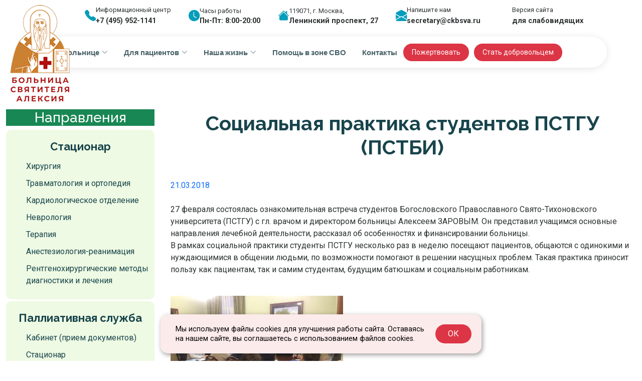

--- FILE ---
content_type: text/html; charset=windows-1251
request_url: https://pravbolnitsa.ru/info/news/novosti-i-sobytiya/Socialnaya-praktika-studentov-PSTGU-(PSTBI).htm
body_size: 30725
content:
<!DOCTYPE html>
<html lang="en">

<head>
  <meta charset="utf-8">
  <meta content="width=device-width, initial-scale=1.0" name="viewport">
  <title>АНО ЦКБ Св. Алексия</title>
  <meta name="description" content="">
  <meta name="keywords" content="">
  <base href="https://pravbolnitsa.ru/" />

  <!-- Favicons -->
  <link href="static/assets/img/favicon.ico" rel="icon">
  <link href="static/assets/img/apple-touch-icon.png" rel="apple-touch-icon">
  <link rel="alternate" type="application/rss+xml" title="Больница Святителя Алексия митрополита Московского" href="pravbolnitsa-rss.htm"/>

  <!-- Fonts -->
  <link href="https://fonts.googleapis.com" rel="preconnect">
  <link href="https://fonts.gstatic.com" rel="preconnect" crossorigin>
  <link href="https://fonts.googleapis.com/css2?family=Roboto:ital,wght@0,100;0,300;0,400;0,500;0,700;0,900;1,100;1,300;1,400;1,500;1,700;1,900&family=Lato:ital,wght@0,100;0,300;0,400;0,700;0,900;1,100;1,300;1,400;1,700;1,900&family=Raleway:ital,wght@0,100;0,200;0,300;0,400;0,500;0,600;0,700;0,800;0,900;1,100;1,200;1,300;1,400;1,500;1,600;1,700;1,800;1,900&display=swap" rel="stylesheet">

  <!-- Vendor CSS Files -->
  <link href="static/assets/vendor/bootstrap/css/bootstrap.min.css" rel="stylesheet">
  <link href="static/assets/vendor/bootstrap-icons/bootstrap-icons.css" rel="stylesheet">
  <link href="static/assets/vendor/aos/aos.css" rel="stylesheet">
  <link href="static/assets/vendor/fontawesome-free/css/all.min.css" rel="stylesheet">
  <!--<link href="static/assets/vendor/swiper/swiper-bundle.min.css" rel="stylesheet">-->
  <!--<link href="static/assets/vendor/glightbox/css/glightbox.min.css" rel="stylesheet">-->

  <!-- Main CSS File -->
  <link href="static/assets/css/bsmain.css" rel="stylesheet">
  <!--<link href="/main.css" rel="stylesheet">-->

  <!--<script type="text/javascript" src="/public/scripts/jquery-1.6.1.min.js"></script>-->
</head>
<body class="index-page">
<!-- Yandex.Metrika counter -->
<script type="text/javascript">
    (function(m,e,t,r,i,k,a){
        m[i]=m[i]||function(){(m[i].a=m[i].a||[]).push(arguments)};
        m[i].l=1*new Date();
        for (var j = 0; j < document.scripts.length; j++) {if (document.scripts[j].src === r) { return; }}
        k=e.createElement(t),a=e.getElementsByTagName(t)[0],k.async=1,k.src=r,a.parentNode.insertBefore(k,a)
    })(window, document,'script','https://mc.yandex.ru/metrika/tag.js?id=104818126', 'ym');
 
    ym(104818126, 'init', {ssr:true, webvisor:true, clickmap:true, ecommerce:"dataLayer", accurateTrackBounce:true, trackLinks:true});
</script>
<noscript><div><img src="https://mc.yandex.ru/watch/104818126" style="position:absolute; left:-9999px;" alt="" /></div></noscript>
<!-- /Yandex.Metrika counter -->
  <header id="header" class="header d-flex flex-column align-items-center fixed-top">
    <div class="container d-flex justify-content-center">
      <div class="container-xl row d-none d-xl-flex info-badges justify-content-evenly" data-aos="fade-down" data-aos-delay="350">
        <div class="badge-item col-auto">
          <i class="bi bi-telephone-fill"></i>
          <div class="badge-content">
            <span>Информационный центр</span>
            <a href="tel:+74959521141"><strong>+7 (495) 952-1141</strong></a>
          </div>
        </div>
        <div class="badge-item col-auto">
          <i class="bi bi-clock-fill"></i>
          <div class="badge-content">
            <span>Часы работы</span>
            <strong>Пн-Пт: 8:00-20:00</strong>
          </div>
        </div>
        <div class="badge-item col-auto">
          <i class="bi bi-house-fill"></i>
          <div class="badge-content">
            <span>119071, г. Москва,</span>
            <strong>Ленинский проспект, 27</strong>
          </div>
        </div>
        <div class="badge-item col-auto">
          <i class="bi bi-envelope-open-fill"></i>
          <div class="badge-content">
            <span>Напишите нам</span>
            <a href="mailto:secretary@ckbsva.ru"><strong>secretary@ckbsva.ru</strong></a>
          </div>
        </div>
        <div class="badge-item col-auto">
          <!--<i class="fa-solid fa-magnifying-glass-plus"></i>-->
          <i class="fa-solid fa-eye eyenorm"></i>
          <i class="fa-solid fa-eye-slash eyeslash"></i>
          <div class="badge-content">
            <span class="eye-norm">Версия сайта</span><span class="eye-spec">Отключить версию</span>
            <a href="main.htm"><strong>для слабовидящих</strong></a>
          </div>
        </div>
      </div>
    </div>
    <div class="header-container container-fluid container-xl d-flex align-items-center justify-content-evenly">

      <nav id="navmenu" class="navmenu">

<ul><li class="dropdown"><a href="/info/o-bolnice.htm" title="О больнице"><span>О больнице</span><i class="bi bi-chevron-down toggle-dropdown"></i></a><ul><li><a href="/info/o-bolnice/main-info.htm" title="Общая информация ">Общая информация </a></li>
<li><a href="/info/o-bolnice/bolnica-segodnya.htm" title="Больница сегодня">Больница сегодня</a></li>
<li><a href="/info/o-bolnice/istoricheskaya-spravka.htm" title="Историческая справка">Историческая справка</a></li>
<li><a href="/info/o-bolnice/popechitelsky-sovet.htm" title="Попечительский совет">Попечительский совет</a></li>
<li><a href="/info/o-bolnice/rukovodstvo.htm" title="Администрация больницы">Администрация больницы</a></li>
<li><a href="/info/o-bolnice/vrachi-i-medsestry.htm" title="Медицинский персонал">Медицинский персонал</a></li>
<li><a href="/info/o-bolnice/licenzia.htm" title="Нормативные и правовые документы">Нормативные и правовые документы</a></li>
<li><a href="/info/o-bolnice/vyshestoyaschie-organizacii.htm" title="Вышестоящие организации">Вышестоящие организации</a></li>
<li><a href="/info/o-bolnice/klinicheskie-kafedry1.htm" title="Клинические кафедры">Клинические кафедры</a></li>
<li><a href="/info/o-bolnice/vakansii.htm" title="Вакансии">Вакансии</a></li>
<li><a href="/info/o-bolnice/partnery.htm" title="Партнеры">Партнеры</a></li>
<li><a href="/info/o-bolnice/glavnyj-vrach-i-direktor-bolnicy-svyatitelya-aleksiya.htm" title="Биография главврача">Биография главврача</a></li>
</ul></li>
<li class="dropdown"><a href="/info/informacionnye-materialy.htm" title="   Для пациентов"><span>   Для пациентов</span><i class="bi bi-chevron-down toggle-dropdown"></i></a><ul><li><a href="/info/informacionnye-materialy/pravila-zapisi-na-priem-k-vracham.htm" title="Запись на прием">Запись на прием</a></li>
<li><a href="/info/informacionnye-materialy/raspisanie-priema-vrachej-kdc1.htm" title="Расписание приема врачей ">Расписание приема врачей </a></li>
<li><a href="/info/informacionnye-materialy/poryadok-gospitalizacii-v-stacionar.htm" title="Порядок госпитализации в стационар">Порядок госпитализации в стационар</a></li>
<li><a href="/info/informacionnye-materialy/pravila-vnutrennego-rasporyadka.htm" title="Правила посещения пациентов и внутреннего распорядка">Правила посещения пациентов и внутреннего распорядка</a></li>
<li><a href="/info/informacionnye-materialy/vezd-i-parkovka.htm" title="Въезд и парковка ">Въезд и парковка </a></li>
<li><a href="/info/informacionnye-materialy/podgotovka-k-issledovaniyam.htm" title="Подготовка к исследованиям">Подготовка к исследованиям</a></li>
<li><a href="/info/informacionnye-materialy/priem-grazhdan-po-lichnym-voprosam.htm" title="График приема граждан и отправка обращений">График приема граждан и отправка обращений</a></li>
<li><a href="/info/informacionnye-materialy/otzyvy-pacientov.htm" title="Отзывы пациентов">Отзывы пациентов</a></li>
<li><a href="/info/informacionnye-materialy/ocenka-kachestva-okazaniya-uslug.htm" title="Оценка качества оказания услуг">Оценка качества оказания услуг</a></li>
<li><a href="/info/informacionnye-materialy/regions.htm" title="Приглашаем жителей регионов РФ на обследование и лечение в Больницу Святителя Алексия">Приглашаем жителей регионов РФ на обследование и лечение в Больницу Святителя Алексия</a></li>
<li><a href="/info/informacionnye-materialy/informaciya.htm" title="Полезная информация">Полезная информация</a></li>
</ul></li>
<li class="dropdown"><a href="/info/news.htm" title="Наша жизнь"><span>Наша жизнь</span><i class="bi bi-chevron-down toggle-dropdown"></i></a><ul><li><a href="/info/news/novosti-i-sobytiya.htm" title="Новости и события">Новости и события</a></li>
<li><a href="/info/news/prochaya-informaciya.htm" title="Статьи и интервью">Статьи и интервью</a></li>
<li><a href="/info/news/hram.htm" title="Больничные храмы">Больничные храмы</a></li>
</ul></li>
<li><a href="/info/svo.htm" title="Помощь в зоне СВО" >Помощь в зоне СВО</a></li>
<li class="last"><a href="/info/kontakty2.htm" title="Контакты" >Контакты</a></li>
</ul>

        <i class="mobile-nav-toggle d-xl-none bi bi-list"></i>
      </nav>
      <div class="d-flex menu-sva-btn">
        <a class="btn-getstarted btn-donate btn-outline" href="/info/donation.htm">Пожертвовать</a>
	<a class="btn-getstarted" href="/info/news/dobrovolcy.htm">Стать добровольцем</a>
      </div>

    </div>
  </header>

<main class="main">

    <!-- Hero Section -->
    <section id="hero" class="hero section">
      <div class="container-fluid p-0">
        <div class="hero-wrapper pb-0 align-items-end" style="min-height: 5px;">
          <a href="/" class="logo d-flex align-items-center me-auto me-xl-0 pt-1 top-0 start-0 px-5">
            <img src="static/assets/img/newlogo_160.png" alt="ckbsva_logo" id="ckbsva-logo" class="img-fluid ckbsva-logo">
          </a>
          <div id="logo-bg" class="logo-bg"></div>
          <div id="call-number" class="row d-xl-none pe-3 call-number">
            <div class="d-flex pe-0" style="max-width: fit-content;">
              <a href="main.htm"><i class="fa-solid fa-eye eyenorm" style="color: var(--accent-color); font-size: 2.5rem;"></i></a>
            </div>
            <div class="d-flex pe-0 eyeslashdiv" style="max-width: fit-content;">
              <a href="main.htm"><i class="fa-solid fa-eye-slash eyeslash" style="color: var(--accent-color); font-size: 2.5rem;"></i></a>
            </div>
            <div class="d-flex pe-0" style="max-width: fit-content; padding-left: 0;">
              <a href="tel:+74959521141"><i class="fa-solid fa-square-phone" style="color: var(--accent-color); font-size: 2.5rem;"></i></a>
            </div>
            <div id="phonetext" class="d-flex flex-column ps-1" style="color: var(--accent-color); max-width: fit-content; font-size: 0.8rem;">
              <span class="text-center">+7 (495) 952-11-41</span>
              <strong class="text-center">Пн-Пт 8:00-20:00</strong>
            </div>
          </div>
          <!--<div class="b-breadcrumbs"><span class="B_crumbBox"><span class="B_firstCrumb"><a class="B_homeCrumb" href="/" title="Главная">Главная</a></span> &nbsp;&raquo;&nbsp; <a class="B_crumb" href="/info/news.htm" title="Наша жизнь">Наша жизнь</a> &nbsp;&raquo;&nbsp; <a class="B_crumb" href="/info/news/novosti-i-sobytiya.htm" title="Новости и события">Новости и события</a> &nbsp;&raquo;&nbsp; <span class="B_lastCrumb"><span class="B_currentCrumb">Социальная практика студентов ПСТГУ (ПСТБИ)</span></span></span></div>-->

			</div>
		  </div>
        </div>
      </div>
    </section>

    <section id="common" class="common section">
	  <div class="container-xxl py-5 mt-3" data-aos="fade-up" data-aos-delay="100">
            <!-- Гамбургер (только мобильный) -->
            <button class="btn btn-outline-success d-lg-none mb-3" type="button" style="border-radius: 50px; margin-left: 0.3rem;" data-bs-toggle="offcanvas" data-bs-target="#leftMenuOffcanvas">
              <i class="bi bi-list"></i> Отделения
            </button>
	    <div class="row">

	  <!-- Left Column -->
	    <div class="col-lg-3 d-none d-lg-flex flex-column" style="max-height: fit-content">
              <h3 class="text-white text-center departs-label" style="min-width: 240px;">Направления</h3>
<div class="service-card mb-1">
	<div class="d-flex service-title">
        <!--<div class="col-4 service-icon"><i class="fa-solid fa-bed-pulse"></i></div>-->
		<div class="service-label text-wrap text-center"><h3>Стационар</h3></div>
	</div>
    <div class="service-content">
  <ul class="service-features">

<li><i class="fas fa-check-circle"></i><a href="/sluzhby/stacionarnye/hirurgiya.htm" title="Хирургия">Хирургия</a></li>
<li><i class="fas fa-check-circle"></i><a href="/sluzhby/stacionarnye/travmatologiya-i-ortopediya.htm" title="Травматология и ортопедия">Травматология и ортопедия</a></li>
<li><i class="fas fa-check-circle"></i><a href="/sluzhby/stacionarnye/kardiologicheskoe-otdelenie.htm" title="Кардиологическое отделение">Кардиологическое отделение</a></li>
<li><i class="fas fa-check-circle"></i><a href="/sluzhby/stacionarnye/nevrologiya.htm" title="Неврология">Неврология</a></li>
<li><i class="fas fa-check-circle"></i><a href="/sluzhby/stacionarnye/terapiya.htm" title="Терапия">Терапия</a></li>
<li><i class="fas fa-check-circle"></i><a href="/sluzhby/stacionarnye/otdelenie-anesteziologii-i-reanimacii.htm" title="Анестезиология-реанимация">Анестезиология-реанимация</a></li>
<li><i class="fas fa-check-circle"></i><a href="/sluzhby/stacionarnye/rentgenhirurgicheskie-metody-diagnostiki-i-lecheniya.htm" title="Рентгенохирургические методы диагностики и лечения">Рентгенохирургические методы диагностики и лечения</a></li>


  </ul>
</div>
</div>
<div class="service-card mb-1">
	<div class="d-flex service-title">
        <!--<div class="col-4 service-icon"><i class="fa-solid fa-bed-pulse"></i></div>-->
		<div class="service-label text-wrap text-center"><h3>Паллиативная служба</h3></div>
	</div>
    <div class="service-content">
  <ul class="service-features">

<li><i class="fas fa-check-circle"></i><a href="/sluzhby/palliativnaya-sluzhba/kabinet-palliativnoj-pomoschi.htm" title="Кабинет (прием документов)">Кабинет (прием документов)</a></li>
<li><i class="fas fa-check-circle"></i><a href="/sluzhby/palliativnaya-sluzhba/stacionar.htm" title="Стационар">Стационар</a></li>


  </ul>
</div>
</div>
<div class="service-card mb-1">
	<div class="d-flex service-title">
        <!--<div class="col-4 service-icon"><i class="fa-solid fa-bed-pulse"></i></div>-->
		<div class="service-label text-wrap text-center"><h3>Амбулаторные службы</h3></div>
	</div>
    <div class="service-content">
  <ul class="service-features">

<li><i class="fas fa-check-circle"></i><a href="/sluzhby/ambulatorno/kdc.htm" title="Консультационно-диагностическое отделение">Консультационно-диагностическое отделение</a></li>
<li><i class="fas fa-check-circle"></i><a href="/sluzhby/ambulatorno/dnevnoj-stacionar.htm" title="Дневной стационар">Дневной стационар</a></li>
<li><i class="fas fa-check-circle"></i><a href="/sluzhby/ambulatorno/kabinet-zdravstvuj,-mama.htm" title="Кабинет "Здравствуй, мама"">Кабинет "Здравствуй, мама"</a></li>


  </ul>
</div>
</div>
<div class="service-card mb-1">
	<div class="d-flex service-title">
        <!--<div class="col-4 service-icon"><i class="fa-solid fa-bed-pulse"></i></div>-->
		<div class="service-label text-wrap text-center"><h3>Другие службы</h3></div>
	</div>
    <div class="service-content">
  <ul class="service-features">

<li><i class="fas fa-check-circle"></i><a href="/sluzhby/diagnosticheskie/laboratoriya.htm" title="Лаборатория">Лаборатория</a></li>
<li><i class="fas fa-check-circle"></i><a href="/sluzhby/diagnosticheskie/patologoanatomicheskoe-otdelenie.htm" title="Патологоанатомическое отделение">Патологоанатомическое отделение</a></li>
<li><i class="fas fa-check-circle"></i><a href="/sluzhby/diagnosticheskie/centr-protezirovaniya-i-medicinskoj-adaptacii.htm" title="Центр протезирования и медицинской адаптации">Центр протезирования и медицинской адаптации</a></li>


  </ul>
</div>
</div>
<div class="service-card mb-1">
	<div class="d-flex service-title">
        <!--<div class="col-4 service-icon"><i class="fa-solid fa-bed-pulse"></i></div>-->
		<div class="service-label text-wrap text-center"><h3>Учебный центр</h3></div>
	</div>
    <div class="service-content">
  <ul class="service-features">

<li><i class="fas fa-check-circle"></i><a href="/sluzhby/uchebnyj-centr/uchebnyj-centr1.htm" title="Программы обучения">Программы обучения</a></li>


  </ul>
</div>
</div>
<div class="service-card mb-1">
	<div class="d-flex service-title">
        <!--<div class="col-4 service-icon"><i class="fa-solid fa-bed-pulse"></i></div>-->
		<div class="service-label text-wrap text-center"><h3>Филиалы</h3></div>
	</div>
    <div class="service-content">
  <ul class="service-features">

<li><i class="fas fa-check-circle"></i><a href="/sluzhby/branches/Shuya.htm" title="г. Шуя">г. Шуя</a></li>
<li><i class="fas fa-check-circle"></i><a href="/sluzhby/branches/Zhukovskiy.htm" title="г. Жуковский">г. Жуковский</a></li>
<li><i class="fas fa-check-circle"></i><a href="/sluzhby/branches/Pereslavl-Zalesskiy.htm" title="г. Переславль-Залесский">г. Переславль-Залесский</a></li>


  </ul>
</div>
</div>

	    </div><!-- /Left Column -->

	      <!-- Main Block -->
	      <div class="col-lg-9 ps-3 page-content">
                <div class="row g-4 p-1">
                  <!--<div class="b-breadcrumbs"><span class="B_crumbBox"><span class="B_firstCrumb"><a class="B_homeCrumb" href="/" title="Главная">Главная</a></span> &nbsp;&raquo;&nbsp; <a class="B_crumb" href="/info/news.htm" title="Наша жизнь">Наша жизнь</a> &nbsp;&raquo;&nbsp; <a class="B_crumb" href="/info/news/novosti-i-sobytiya.htm" title="Новости и события">Новости и события</a> &nbsp;&raquo;&nbsp; <span class="B_lastCrumb"><span class="B_currentCrumb">Социальная практика студентов ПСТГУ (ПСТБИ)</span></span></span></div>-->
                  <h1 class="text-center">Социальная практика студентов ПСТГУ (ПСТБИ)</h1>
                  <span class="s-date text-primary">21.03.2018</span>

<p>27 февраля состоялась ознакомительная встреча студентов Богословского
Православного Свято-Тихоновского университета (ПСТГУ) с гл. врачом и директором
больницы Алексеем ЗАРОВЫМ. Он представил учащимся основные направления лечебной
деятельности, рассказал об особенностях и финансировании больницы.<br />
В рамках социальной практики студенты ПСТГУ несколько раз в неделю
посещают пациентов, общаются с одинокими и нуждающимися в общении людьми, по
возможности помогают в решении насущных проблем. Такая практика приносит пользу
как пациентам, так и самим студентам, будущим батюшкам и социальным работникам.</p>
<p><img src="assets/images/собр_пстгу.jpg" alt="" width="344" height="258" /></p>

                </div>
	      </div>
            </div>
	  </div>
	</section><!-- /Common Section -->
        <!-- Offcanvas -->
<div class="offcanvas offcanvas-start" tabindex="-1" id="leftMenuOffcanvas">
  <div class="offcanvas-header">
    <h3>Отделения</h3>
    <button type="button" class="btn-close" data-bs-dismiss="offcanvas"></button>
  </div>
  <div class="offcanvas-body d-flex flex-column gap-2">

<div class="service-card mb-1">
	<div class="d-flex service-title">
        <!--<div class="col-4 service-icon"><i class="fa-solid fa-bed-pulse"></i></div>-->
		<div class="service-label text-wrap text-center"><h3>Стационар</h3></div>
	</div>
    <div class="service-content">
  <ul class="service-features">

<li><i class="fas fa-check-circle"></i><a href="/sluzhby/stacionarnye/hirurgiya.htm" title="Хирургия">Хирургия</a></li>
<li><i class="fas fa-check-circle"></i><a href="/sluzhby/stacionarnye/travmatologiya-i-ortopediya.htm" title="Травматология и ортопедия">Травматология и ортопедия</a></li>
<li><i class="fas fa-check-circle"></i><a href="/sluzhby/stacionarnye/kardiologicheskoe-otdelenie.htm" title="Кардиологическое отделение">Кардиологическое отделение</a></li>
<li><i class="fas fa-check-circle"></i><a href="/sluzhby/stacionarnye/nevrologiya.htm" title="Неврология">Неврология</a></li>
<li><i class="fas fa-check-circle"></i><a href="/sluzhby/stacionarnye/terapiya.htm" title="Терапия">Терапия</a></li>
<li><i class="fas fa-check-circle"></i><a href="/sluzhby/stacionarnye/otdelenie-anesteziologii-i-reanimacii.htm" title="Анестезиология-реанимация">Анестезиология-реанимация</a></li>
<li><i class="fas fa-check-circle"></i><a href="/sluzhby/stacionarnye/rentgenhirurgicheskie-metody-diagnostiki-i-lecheniya.htm" title="Рентгенохирургические методы диагностики и лечения">Рентгенохирургические методы диагностики и лечения</a></li>


  </ul>
</div>
</div>
<div class="service-card mb-1">
	<div class="d-flex service-title">
        <!--<div class="col-4 service-icon"><i class="fa-solid fa-bed-pulse"></i></div>-->
		<div class="service-label text-wrap text-center"><h3>Паллиативная служба</h3></div>
	</div>
    <div class="service-content">
  <ul class="service-features">

<li><i class="fas fa-check-circle"></i><a href="/sluzhby/palliativnaya-sluzhba/kabinet-palliativnoj-pomoschi.htm" title="Кабинет (прием документов)">Кабинет (прием документов)</a></li>
<li><i class="fas fa-check-circle"></i><a href="/sluzhby/palliativnaya-sluzhba/stacionar.htm" title="Стационар">Стационар</a></li>


  </ul>
</div>
</div>
<div class="service-card mb-1">
	<div class="d-flex service-title">
        <!--<div class="col-4 service-icon"><i class="fa-solid fa-bed-pulse"></i></div>-->
		<div class="service-label text-wrap text-center"><h3>Амбулаторные службы</h3></div>
	</div>
    <div class="service-content">
  <ul class="service-features">

<li><i class="fas fa-check-circle"></i><a href="/sluzhby/ambulatorno/kdc.htm" title="Консультационно-диагностическое отделение">Консультационно-диагностическое отделение</a></li>
<li><i class="fas fa-check-circle"></i><a href="/sluzhby/ambulatorno/dnevnoj-stacionar.htm" title="Дневной стационар">Дневной стационар</a></li>
<li><i class="fas fa-check-circle"></i><a href="/sluzhby/ambulatorno/kabinet-zdravstvuj,-mama.htm" title="Кабинет "Здравствуй, мама"">Кабинет "Здравствуй, мама"</a></li>


  </ul>
</div>
</div>
<div class="service-card mb-1">
	<div class="d-flex service-title">
        <!--<div class="col-4 service-icon"><i class="fa-solid fa-bed-pulse"></i></div>-->
		<div class="service-label text-wrap text-center"><h3>Другие службы</h3></div>
	</div>
    <div class="service-content">
  <ul class="service-features">

<li><i class="fas fa-check-circle"></i><a href="/sluzhby/diagnosticheskie/laboratoriya.htm" title="Лаборатория">Лаборатория</a></li>
<li><i class="fas fa-check-circle"></i><a href="/sluzhby/diagnosticheskie/patologoanatomicheskoe-otdelenie.htm" title="Патологоанатомическое отделение">Патологоанатомическое отделение</a></li>
<li><i class="fas fa-check-circle"></i><a href="/sluzhby/diagnosticheskie/centr-protezirovaniya-i-medicinskoj-adaptacii.htm" title="Центр протезирования и медицинской адаптации">Центр протезирования и медицинской адаптации</a></li>


  </ul>
</div>
</div>
<div class="service-card mb-1">
	<div class="d-flex service-title">
        <!--<div class="col-4 service-icon"><i class="fa-solid fa-bed-pulse"></i></div>-->
		<div class="service-label text-wrap text-center"><h3>Учебный центр</h3></div>
	</div>
    <div class="service-content">
  <ul class="service-features">

<li><i class="fas fa-check-circle"></i><a href="/sluzhby/uchebnyj-centr/uchebnyj-centr1.htm" title="Программы обучения">Программы обучения</a></li>


  </ul>
</div>
</div>
<div class="service-card mb-1">
	<div class="d-flex service-title">
        <!--<div class="col-4 service-icon"><i class="fa-solid fa-bed-pulse"></i></div>-->
		<div class="service-label text-wrap text-center"><h3>Филиалы</h3></div>
	</div>
    <div class="service-content">
  <ul class="service-features">

<li><i class="fas fa-check-circle"></i><a href="/sluzhby/branches/Shuya.htm" title="г. Шуя">г. Шуя</a></li>
<li><i class="fas fa-check-circle"></i><a href="/sluzhby/branches/Zhukovskiy.htm" title="г. Жуковский">г. Жуковский</a></li>
<li><i class="fas fa-check-circle"></i><a href="/sluzhby/branches/Pereslavl-Zalesskiy.htm" title="г. Переславль-Залесский">г. Переславль-Залесский</a></li>


  </ul>
</div>
</div>


  </div>
</div>

    <section id="home-about" class="home-about section">

      <div class="container" data-aos="fade-up" data-aos-delay="100">


        <div class="row pt-2 certifications-row" data-aos="fade-up" data-aos-delay="300">
          <div class="col-12">
            <div class="certifications">
              <div class="certification-item" data-aos="zoom-in" data-aos-delay="700">
                <a href="http://www.patriarchia.ru/"><img src="static/assets/img/banners/rpc.jpg" alt="Certification"></a>
              </div>
              <div class="certification-item" data-aos="zoom-in" data-aos-delay="800">
                <a href="https://bus.gov.ru/info-card/485049"><img src="static/assets/img/banners/Bus.gov.ru.jpg" alt="Certification"></a>
              </div>
              <div class="certification-item" data-aos="zoom-in" data-aos-delay="500">
                <a href="https://miloserdie.help/"><img src="static/assets/img/banners/miloserdie_logo-new1.jpg" alt="Certification"></a>
              </div>
              <div class="certification-item" data-aos="zoom-in" data-aos-delay="1000">
                <a href="https://dobrayamoskva.ru/"><img src="static/assets/img/banners/MDG_190x62.jpg" alt="Certification"></a>
              </div>
              <div class="certification-item" data-aos="zoom-in" data-aos-delay="700">
                <iframe src="https://nok.minzdrav.gov.ru/MO/GetBanner/2781/1" border="0" scrolling="no" allowtransparency="true" width="300" height="110" style="border: 0;"></iframe>
              </div>
            </div>
          </div>
        </div>

      </div>

    </section>

  </main>

  <footer id="footer" class="footer position-relative light-background">

    <div class="container footer-top">
      <div class="row gy-4">
        <div class="col-lg-4 col-md-6 footer-about">
          <a href="index.html" class="logo d-flex align-items-center">
            <span class="sitename">АНО ЦКБ Св. Алексия</span>
          </a>
          <div class="footer-contact pt-1">
            <p>Лицензия № Л041-01139-37/00574683 от 24.11.2020</p>
          </div>
        </div>

        <div class="col-lg-2 col-md-3 footer-links">
          <ul>
            <li><a href="/info/informacionnye-materialy/informaciya-dlya-pacientov.htm">Пациентам</a></li>
            <li><a href="/info/o-bolnice/kontakty.htm">Контакты</a></li>
            <li><a href="/info/uslugi/karta.htm">Карта сайта</a></li>
          </ul>
        </div>

        <div class="col-lg-2 col-md-3 footer-links">
          <div class="social-links d-flex mt-4">
            <a href="https://t.me/pravbolnitsa"><i class="bi bi-telegram"></i></a>
            <a href="https://www.youtube.com/channel/UCfo3zqnR5QfQ3j90DYhM-wQ"><i class="bi bi-youtube"></i></a>
            <a href="https://vk.com/pravbolnitsa"><img src="/public/images/vk_24x24.jpg"></a>
          </div>
        </div>
		
        <div class="col-lg-4 col-md-6 footer-links">
          <ul>
            <li><a href="#">119071, г. Москва, Ленинский проспект, д. 27</a></li>
            <li><a href="mailto:secretary@ckbsva.ru">secretary@ckbsva.ru</a></li>
            <li>Пн-Пт 8:00 - 20:00  <a href="tel:+74959521141"><strong>&nbsp;&nbsp;+7 (495) 952-11-41</strong></a></li>
          </ul>
        </div>

      </div>
    </div>

    <div class="container copyright text-center mt-4">
      <p>© 1903 - 2026 <strong class="px-1 sitename">АНО ЦКБ Святителя Алексия</strong></p>
    </div>

  </footer>

  <!-- Scroll Top -->
  <a href="#" id="scroll-top" class="scroll-top d-flex align-items-center justify-content-center"><i class="bi bi-arrow-up-short"></i></a>

  <!-- Preloader -->
  <div id="preloader"></div>

  <!-- Vendor JS Files -->
  <script src="static/assets/vendor/bootstrap/js/bootstrap.bundle.min.js"></script>
  <!--<script src="static/assets/vendor/php-email-form/validate.js"></script>-->
  <script src="static/assets/vendor/aos/aos.js"></script>
  <script src="static/assets/vendor/purecounter/purecounter_vanilla.js"></script>
  <script src="static/assets/vendor/swiper/swiper-bundle.min.js"></script>
  <!--<script src="static/assets/vendor/imagesloaded/imagesloaded.pkgd.min.js"></script>-->
  <!--<script src="static/assets/vendor/isotope-layout/isotope.pkgd.min.js"></script>-->
  <!--<script src="static/assets/vendor/glightbox/js/glightbox.min.js"></script>-->

  <!-- Main JS File -->
  <script src="static/assets/js/bsmain.js"></script>

  <!-- script системы приема платежей по СМС -->
  <script src="https://widgets.donation.ru/wloader/0424056b-b318-469d-a1c3-d108d653ef30/wloader.js" async></script>
  <!-- START Cookie-Alert -->
  <div id="prav-cookie-note">
    <p>Мы используем файлы cookies для улучшения работы сайта. Оставаясь на нашем сайте, вы соглашаетесь с использованием файлов cookies.</p>
    <button class="prav-cookie-accept">ОК</button>
  </div>
  <script>
    function setCookie(name, value, days) {
        let expires = "";
        if (days) {
            let date = new Date();
            date.setTime(date.getTime() + (days * 24 * 60 * 60 * 1000));
            expires = "; expires=" + date.toUTCString();
        }
        document.cookie = name + "=" + (value || "") + expires + "; path=/";
    }

    function getCookie(name) {
        let matches = document.cookie.match(new RegExp("(?:^|; )" + name.replace(/([\.$?*|{}\(\)\[\]\\\/\+^])/g, '\\$1') + "=([^;]*)"));
        return matches ? decodeURIComponent(matches[1]) : undefined;
    }

    function checkCookies() {
        let cookieNote = document.getElementById('prav-cookie-note');
        let cookieBtnAccept = cookieNote.querySelector('.prav-cookie-accept');

        // Если куки cookies_policy нет или она просрочена, то показываем уведомление
        if (!getCookie('prav_cookies_policy')) {
            cookieNote.classList.add('show');
        }

        // При клике на кнопку устанавливаем куку cookies_policy на один год
        cookieBtnAccept.addEventListener('click', function () {
            setCookie('prav_cookies_policy', 'true', 365);
            cookieNote.classList.remove('show');
        });
    }

    checkCookies();
  </script>
  <!-- END Cookie-Alert -->
</body>

</html>



--- FILE ---
content_type: text/css
request_url: https://pravbolnitsa.ru/static/assets/css/bsmain.css
body_size: 57196
content:
/**
* Template Name: MediTrust
* Template URL: https://bootstrapmade.com/meditrust-bootstrap-hospital-website-template/
* Updated: Jul 04 2025 with Bootstrap v5.3.7
* Author: BootstrapMade.com
* License: https://bootstrapmade.com/license/
*/

@charset "UTF-8";

/*--------------------------------------------------------------
# Font & Color Variables
# Help: https://bootstrapmade.com/color-system/
--------------------------------------------------------------*/
/* Fonts */
:root {
  --default-font: "Roboto",  system-ui, -apple-system, "Segoe UI", Roboto, "Helvetica Neue", Arial, "Noto Sans", "Liberation Sans", sans-serif, "Apple Color Emoji", "Segoe UI Emoji", "Segoe UI Symbol", "Noto Color Emoji";
  --heading-font: "Raleway",  sans-serif;
  --nav-font: "Lato",  sans-serif;
}

/* Global Colors - The following color variables are used throughout the website. Updating them here will change the color scheme of the entire website */
:root { 
  --background-color: #ffffff; /* Background color for the entire website, including individual sections */
  --default-color: #2c3031; /* Default color used for the majority of the text content across the entire website */
  --leftcollight-color: #EEFAE3; /* */
  --leftcoldark-color: #228222; /* */
  --gold-color: #cc813;
  --heading-color: #18444c; /* Color for headings, subheadings and title throughout the website */
  --accent-color: #049ebb; /* Accent color that represents your brand on the website. It's used for buttons, links, and other elements that need to stand out */
  --surface-color: #ffffff; /* The surface color is used as a background of boxed elements within sections, such as cards, icon boxes, or other elements that require a visual separation from the global background. */
  --contrast-color: #ffffff; /* Contrast color for text, ensuring readability against backgrounds of accent, heading, or default colors. */
}

/* Nav Menu Colors - The following color variables are used specifically for the navigation menu. They are separate from the global colors to allow for more customization options */
:root {
  --nav-color: #496268;  /* The default color of the main navmenu links */
  --nav-hover-color: #049ebb; /* Applied to main navmenu links when they are hovered over or active */
  --nav-mobile-background-color: #ffffff; /* Used as the background color for mobile navigation menu */
  --nav-dropdown-background-color: #ffffff; /* Used as the background color for dropdown items that appear when hovering over primary navigation items */
  --nav-dropdown-color: #496268; /* Used for navigation links of the dropdown items in the navigation menu. */
  --nav-dropdown-hover-color: #049ebb; /* Similar to --nav-hover-color, this color is applied to dropdown navigation links when they are hovered over. */
}

/* Color Presets - These classes override global colors when applied to any section or element, providing reuse of the sam color scheme. */

.light-background {
  --background-color: #f2f8f9;
  --surface-color: #ffffff;
}

.dark-background {
  --background-color: #021418;
  --default-color: #ffffff;
  --heading-color: #ffffff;
  --surface-color: #11262a;
  --contrast-color: #ffffff;
}

/* Smooth scroll */
:root {
  scroll-behavior: smooth;
}

/*--------------------------------------------------------------
# General Styling & Shared Classes
--------------------------------------------------------------*/
body {
  color: var(--default-color);
  background-color: var(--background-color);
  font-family: var(--default-font);
}

a {
  color: var(--bs-primary);/*var(--accent-color);*/
  text-decoration: none;
  transition: 0.3s;
}

a:hover {
  color: color-mix(in srgb, var(--accent-color), transparent 25%);
  text-decoration: none;
}

h1,
h2,
h3,
h4,
h5,
h6 {
  color: var(--heading-color);
  font-family: var(--heading-font);
}

/* PHP Email Form Messages
------------------------------*/
.php-email-form .error-message {
  display: none;
  background: #df1529;
  color: #ffffff;
  text-align: left;
  padding: 15px;
  margin-bottom: 24px;
  font-weight: 600;
}

.php-email-form .sent-message {
  display: none;
  color: #ffffff;
  background: #059652;
  text-align: center;
  padding: 15px;
  margin-bottom: 24px;
  font-weight: 600;
}

.php-email-form .loading {
  display: none;
  background: var(--surface-color);
  text-align: center;
  padding: 15px;
  margin-bottom: 24px;
}

.php-email-form .loading:before {
  content: "";
  display: inline-block;
  border-radius: 50%;
  width: 24px;
  height: 24px;
  margin: 0 10px -6px 0;
  border: 3px solid var(--accent-color);
  border-top-color: var(--surface-color);
  animation: php-email-form-loading 1s linear infinite;
}

@keyframes php-email-form-loading {
  0% {
    transform: rotate(0deg);
  }

  100% {
    transform: rotate(360deg);
  }
}

/*--------------------------------------------------------------
# Global Header
--------------------------------------------------------------*/
.header {
  --background-color: rgba(255, 255, 255, 0);
  color: var(--default-color);
  background-color: var(--background-color);
  padding-top: 10px;
  transition: all 0.5s;
  /*transition: all 0.45s cubic-bezier(0.25, 0.46, 0.45, 0.94);*/
  z-index: 997;
}
.header .info-badges .badge-item i {
  font-size: 1.8rem;
  color: var(--accent-color);
}
.header .info-badges .badge-content span {
  color: color-mix(in srgb, var(--default-color), transparent 20%);
  font-size: 0.9rem;
}
.header .info-badges .badge-content a {
  color: color-mix(in srgb, var(--default-color), transparent 20%);
}
.header .info-badges .badge-content:hover a {
  color: var(--accent-color);
}
.header .info-badges .badge-item {
  display: flex;
  align-items: center;
  gap: 1rem;
}
.header .info-badges .badge-item .badge-content {
  display: flex;
  flex-direction: column;
}
.header .header-container {
  background: var(--surface-color);
  border-radius: 50px;
  margin-top: 20px;
  padding: 5px 25px;
  box-shadow: 0px 2px 15px rgba(0, 0, 0, 0.1);
  transition: all 0.5s ease;
}

.header.scrolled {
  padding-top: 4px;
  /*--background-color: rgba(255, 255, 255, 0.999);*/
  box-shadow: 0px 2px 15px rgba(0, 0, 0, 0.1);
  transition: padding-top 0.5s ease;
  /*background-color: color-mix(in srgb, var(--surface-color), transparent 4%);*/
  /*backdrop-filter: blur(4px);*/
  background: #f2f8f9;
}
.header.scrolled .header-container {
  background: #f2f8f9; /*var(--surface-color);*/
  border-radius: 50px;
  margin-top: 0;
  padding: 10px 25px;
  box-shadow: 0px 2px 15px rgba(0, 0, 0, 0);
  transition: all 0.5s ease;
}
.header.scrolled .info-badges .badge-item i {
  font-size: 1.5em;
  color: var(--accent-color);
  transition: all 0.5s ease;
}
.header.scrolled .info-badges .badge-content span {
  color: color-mix(in srgb, var(--default-color), transparent 20%);
  font-size: 0.8rem;
  transition: all 0.5s ease;
}
.header.scrolled .info-badges .badge-content a {
  color: color-mix(in srgb, var(--default-color), transparent 20%);
}
.header.scrolled .info-badges .badge-content:hover a {
  color: var(--accent-color);
}
.header.scrolled .info-badges .badge-content strong {
  color: color-mix(in srgb, var(--default-color), transparent 20%);
  font-size: 0.9rem;
  transition: all 0.5s ease;
}
.header.scrolled .info-badges .badge-item {
  display: flex;
  align-items: center;
  gap: 0.8rem;
  transition: all 0.5s ease;
}
.header .logo {
  line-height: 1;
}

.header .logo img {
  max-height: 36px;
  margin-right: 8px;
}

.header .logo svg {
  height: 32px;
  padding-right: 5px;
  color: var(--accent-color);
}

.eyeslash, .eye-spec {
  display: none !important;
}

@media (max-width: 575px) {
  .header .logo svg {
    height: 28px;
  }
}

.header .logo h1 {
  font-size: 24px;
  margin: 0;
  font-weight: 700;
  color: var(--heading-color);
}

@media (max-width: 575px) {
  .header .logo h1 {
    font-size: 20px;
  }
}

.header .btn-getstarted,
.header .btn-getstarted:focus {
  color: var(--contrast-color);
  background: var(--bs-danger);
  border: 2px solid var(--bs-danger);
  font-size: 14px;
  padding: 5px 15px;
  margin: 0 0 0 10px;
  border-radius: 50px;
  transition: 0.3s;
}

.header .btn-getstarted:hover,
.header .btn-getstarted:focus:hover {
  color: var(--bs-danger);
  background: color-mix(in srgb, var(--surface-color), transparent 15%);
  border: 2px solid var(--bs-danger);
}

@media (max-width: 1540px) {
  .header .header-container {
    justify-content: end !important;
  }
  .header .info-badges .badge-item {
    max-width: 22%;
  }
  .header .info-badges .badge-item i {
    font-size: 1.4rem;  
  }
  .header .info-badges .badge-item span {
    font-size: 0.8rem;  
  }
  .header .info-badges .badge-item strong {
    font-size: 0.9rem;  
  }
  .header .info-badges {
    padding-left: 4rem;
  }
}

@media (max-width: 1200px) {
  .header {
    padding-top: 10px;
  }

  .header .header-container {
    margin-left: 10px;
    margin-right: 10px;
    padding: 10px 5px 10px 15px;
  }

  .header .logo {
    order: 1;
  }

  .header .btn-getstarted {
    order: 2;
    margin: 1px 8px 1px 8px;
    padding: 6px 15px;
    text-align: center;
  }

  .header .navmenu {
    order: 3;
  }
}

@media (max-width: 992px) {
  .header .header-container {
    justify-content: flex-end !important;
  }
  .header .info-badges .badge-content span {
    display: none;
  }
  .header .info-badges .badge-content strong {
    font-size: 0.8rem;
  }
}

@media (max-width: 500px) {
/*  .header {
    padding-top: 4px;
    --background-color: rgba(255, 255, 255, 0.999);
    box-shadow: 0px 2px 15px rgba(0, 0, 0, 0.1);
    transition: padding-top 0.5s ease;
  }
  .header .header-container {
    background: var(--surface-color);
    border-radius: 50px;
    margin-top: 0;
    padding: 10px 25px;
    box-shadow: 0px 2px 15px rgba(0, 0, 0, 0);
    transition: all 0.5s ease;
  }*/
  .menu-sva-btn {
    flex-direction: column;
  }
  .btn-donate {
    margin-bottom: 0.3rem !important;
  }
}
/*--------------------------------------------------------------
# Navigation Menu
--------------------------------------------------------------*/
/* Desktop Navigation */
@media (min-width: 1400px) {
  .navmenu {
    padding-right: 3rem !important;
  }
  .navmenu a,
  .navmenu a:focus {
    font-size: 16px !important;
  }
}

@media (min-width: 1200px) {
  .navmenu {
    padding: 0;
  }

  .navmenu ul {
    margin: 0;
    padding: 0;
    display: flex;
    list-style: none;
    align-items: center;
  }

  .navmenu li {
    position: relative;
  }

  .navmenu>ul>li {
    white-space: nowrap;
    padding: 15px 14px;
  }

  .navmenu>ul>li:last-child {
    padding-right: 0;
  }

  .navmenu a,
  .navmenu a:focus {
    color: var(--nav-color);
    font-size: 15px;
    padding: 0 2px;
    font-family: var(--nav-font);
    font-weight: 600;
    display: flex;
    align-items: center;
    justify-content: space-between;
    white-space: nowrap;
    transition: 0.3s;
    position: relative;
  }

  .navmenu a i,
  .navmenu a:focus i {
    font-size: 12px;
    line-height: 0;
    margin-left: 5px;
    transition: 0.3s;
  }

  .navmenu>ul>li>a:before {
    content: "";
    position: absolute;
    width: 100%;
    height: 2px;
    bottom: -6px;
    left: 0;
    background-color: var(--accent-color);
    visibility: hidden;
    width: 0px;
    transition: all 0.3s ease-in-out 0s;
  }

  .navmenu a:hover:before,
  .navmenu li:hover>a:before,
  .navmenu .active:before {
    visibility: visible;
    width: 100%;
  }

  .navmenu li:hover>a,
  .navmenu .active,
  .navmenu .active:focus {
    color: var(--nav-hover-color);
  }

  .navmenu .dropdown ul {
    margin: 0;
    padding: 10px 0;
    background: var(--nav-dropdown-background-color);
    display: block;
    position: absolute;
    visibility: hidden;
    left: 14px;
    top: 130%;
    opacity: 0;
    transition: 0.3s;
    border-radius: 4px;
    z-index: 99;
    box-shadow: 0px 0px 30px rgba(0, 0, 0, 0.1);
  }

  .navmenu .dropdown ul li {
    min-width: 200px;
  }

  .navmenu .dropdown ul a {
    padding: 10px 20px;
    font-size: 15px;
    text-transform: none;
    color: var(--nav-dropdown-color);
  }

  .navmenu .dropdown ul a i {
    font-size: 12px;
  }

  .navmenu .dropdown ul a:hover,
  .navmenu .dropdown ul .active:hover,
  .navmenu .dropdown ul li:hover>a {
    color: var(--nav-dropdown-hover-color);
  }

  .navmenu .dropdown:hover>ul {
    opacity: 1;
    top: 100%;
    visibility: visible;
  }

  .navmenu .dropdown .dropdown ul {
    top: 0;
    left: -90%;
    visibility: hidden;
  }

  .navmenu .dropdown .dropdown:hover>ul {
    opacity: 1;
    top: 0;
    left: -100%;
    visibility: visible;
  }
}

/* Mobile Navigation */
@media (max-width: 1199px) {
  .mobile-nav-toggle {
    color: var(--nav-color);
    font-size: 28px;
    line-height: 0;
    margin-right: 10px;
    cursor: pointer;
    transition: color 0.3s;
  }

  .navmenu {
    padding: 0;
    z-index: 9997;
  }

  .navmenu ul {
    display: none;
    list-style: none;
    position: absolute;
    inset: 60px 20px 20px 20px;
    padding: 150px 0 10px 0;
    margin: 0;
    border-radius: 6px;
    background-color: var(--nav-mobile-background-color);
    border: 1px solid color-mix(in srgb, var(--default-color), transparent 90%);
    box-shadow: none;
    overflow-y: auto;
    transition: 0.3s;
    z-index: 9998;
  }

  .navmenu a,
  .navmenu a:focus {
    color: var(--nav-dropdown-color);
    padding: 10px 20px;
    font-family: var(--nav-font);
    font-size: 17px;
    font-weight: 500;
    display: flex;
    align-items: center;
    justify-content: space-between;
    white-space: nowrap;
    transition: 0.3s;
  }

  .navmenu a i,
  .navmenu a:focus i {
    font-size: 12px;
    line-height: 0;
    margin-left: 5px;
    width: 30px;
    height: 30px;
    display: flex;
    align-items: center;
    justify-content: center;
    border-radius: 50%;
    transition: 0.3s;
    background-color: color-mix(in srgb, var(--accent-color), transparent 90%);
  }

  .navmenu a i:hover,
  .navmenu a:focus i:hover {
    background-color: var(--accent-color);
    color: var(--contrast-color);
  }

  .navmenu a:hover,
  .navmenu .active,
  .navmenu .active:focus {
    color: var(--nav-dropdown-hover-color);
  }

  .navmenu .active i,
  .navmenu .active:focus i {
    background-color: var(--accent-color);
    color: var(--contrast-color);
    transform: rotate(180deg);
  }

  .navmenu .dropdown ul {
    position: static;
    display: none;
    z-index: 99;
    padding: 10px 0;
    margin: 10px 20px;
    background-color: var(--nav-dropdown-background-color);
    transition: all 0.5s ease-in-out;
  }

  .navmenu .dropdown ul ul {
    background-color: rgba(33, 37, 41, 0.1);
  }

  .navmenu .dropdown>.dropdown-active {
    display: block;
    background-color: rgba(33, 37, 41, 0.03);
  }

  .mobile-nav-active {
    overflow: hidden;
  }

  .mobile-nav-active .mobile-nav-toggle {
    color: #fff;
    position: absolute;
    font-size: 32px;
    top: 15px;
    right: 15px;
    margin-right: 0;
    z-index: 9999;
  }

  .mobile-nav-active .navmenu {
    position: fixed;
    overflow: hidden;
    inset: 0;
    background: rgba(33, 37, 41, 0.8);
    transition: 0.3s;
  }

  .mobile-nav-active .navmenu>ul {
    display: block;
  }
}

/*--------------------------------------------------------------
# Global Footer
--------------------------------------------------------------*/
.footer {
  color: var(--default-color);
  background-color: var(--background-color);
  font-size: 14px;
  position: relative;
}

.footer .footer-top {
  padding-top: 50px;
  border-top: 1px solid color-mix(in srgb, var(--default-color), transparent 90%);
}

.footer .footer-about .logo {
  line-height: 1;
  margin-bottom: 25px;
}

.footer .footer-about .logo img {
  max-height: 40px;
  margin-right: 6px;
}

.footer .footer-about .logo span {
  color: var(--heading-color);
  font-family: var(--heading-font);
  font-size: 26px;
  font-weight: 700;
  letter-spacing: 1px;
}

.footer .footer-about p {
  font-size: 14px;
  font-family: var(--heading-font);
}

.footer .social-links a {
  display: flex;
  align-items: center;
  justify-content: center;
  width: 40px;
  height: 40px;
  border-radius: 50%;
  border: 1px solid color-mix(in srgb, var(--default-color), transparent 50%);
  font-size: 16px;
  color: color-mix(in srgb, var(--default-color), transparent 20%);
  margin-right: 10px;
  transition: 0.3s;
}

.footer .social-links a:hover {
  color: var(--accent-color);
  border-color: var(--accent-color);
}
.footer .social-links img {
  filter: grayscale(90%);
  color: var(--accent-color);
  border-color: var(--accent-color);
}
.footer .social-links img:hover {
  filter: none;
  color: var(--accent-color);
  border-color: var(--accent-color);
}

.footer h4 {
  font-size: 16px;
  font-weight: bold;
  position: relative;
  padding-bottom: 12px;
}

.footer .footer-links {
  margin-bottom: 30px;
}

.footer .footer-links ul {
  list-style: none;
  padding: 0;
  margin: 0;
}

.footer .footer-links ul i {
  padding-right: 2px;
  font-size: 12px;
  line-height: 0;
}

.footer .footer-links ul li {
  padding: 10px 0;
  display: flex;
  align-items: center;
}

.footer .footer-links ul li:first-child {
  padding-top: 0;
}

.footer .footer-links ul a {
  color: color-mix(in srgb, var(--default-color), transparent 30%);
  display: inline-block;
  line-height: 1;
}

.footer .footer-links ul a:hover {
  color: var(--accent-color);
}

.footer .footer-contact p {
  margin-bottom: 5px;
}

.footer .copyright {
  padding: 10px 0;
  border-top: 1px solid color-mix(in srgb, var(--default-color), transparent 90%);
}

.footer .copyright p {
  margin-bottom: 0;
}

.footer .credits {
  margin-top: 8px;
  font-size: 13px;
}

/*--------------------------------------------------------------
# Preloader
--------------------------------------------------------------*/
#preloader {
  position: fixed;
  inset: 0;
  z-index: 9999;
  overflow: hidden;
  background-color: var(--background-color);
  transition: all 0.6s ease-out;
}

#preloader:before {
  content: "";
  position: fixed;
  top: calc(50% - 30px);
  left: calc(50% - 30px);
  border: 6px solid var(--accent-color);
  border-top-color: color-mix(in srgb, var(--accent-color), transparent 90%);
  border-radius: 50%;
  width: 60px;
  height: 60px;
  animation: animate-preloader 1s linear infinite;
}

@keyframes animate-preloader {
  0% {
    transform: rotate(0deg);
  }

  100% {
    transform: rotate(360deg);
  }
}

/*--------------------------------------------------------------
# Scroll Top Button
--------------------------------------------------------------*/
.scroll-top {
  position: fixed;
  visibility: hidden;
  opacity: 0;
  right: 15px;
  bottom: -15px;
  z-index: 99999;
  background-color: var(--accent-color);
  width: 44px;
  height: 44px;
  border-radius: 50px;
  transition: all 0.4s;
}

.scroll-top i {
  font-size: 24px;
  color: var(--contrast-color);
  line-height: 0;
}

.scroll-top:hover {
  background-color: color-mix(in srgb, var(--accent-color), transparent 20%);
  color: var(--contrast-color);
}

.scroll-top.active {
  visibility: visible;
  opacity: 1;
  bottom: 15px;
}

/*--------------------------------------------------------------
# Disable aos animation delay on mobile devices
--------------------------------------------------------------*/
@media screen and (max-width: 768px) {
  [data-aos-delay] {
    transition-delay: 0 !important;
  }
}

/*--------------------------------------------------------------
# Global Page Titles & Breadcrumbs
--------------------------------------------------------------*/
.page-title {
  text-align: center;
  padding: 120px 0 20px 0;
}

.page-title .breadcrumbs {
  margin-bottom: 1.5rem;
}

.page-title .breadcrumbs .breadcrumb {
  justify-content: center;
  margin: 0;
  padding: 0;
  background: none;
}

.page-title .breadcrumbs .breadcrumb .breadcrumb-item {
  font-size: 0.9rem;
  color: color-mix(in srgb, var(--default-color), transparent 30%);
}

.page-title .breadcrumbs .breadcrumb .breadcrumb-item.active {
  color: var(--accent-color);
}

.page-title .breadcrumbs .breadcrumb .breadcrumb-item a {
  color: inherit;
  text-decoration: none;
  transition: color 0.3s ease;
}

.page-title .breadcrumbs .breadcrumb .breadcrumb-item a:hover {
  color: var(--accent-color);
}

.page-title .breadcrumbs .breadcrumb .breadcrumb-item a i {
  font-size: 0.9rem;
  margin-right: 0.2rem;
}

.page-title .breadcrumbs .breadcrumb .breadcrumb-item+.breadcrumb-item::before {
  color: color-mix(in srgb, var(--default-color), transparent 50%);
}

.page-title .title-wrapper {
  max-width: 800px;
  margin: 0 auto;
  padding: 1rem 0;
}

.page-title .title-wrapper h1 {
  font-size: 2.5rem;
  margin-bottom: 1rem;
  font-weight: 700;
  color: var(--heading-color);
}

.page-title .title-wrapper p {
  font-size: 1.1rem;
  color: color-mix(in srgb, var(--default-color), transparent 20%);
  margin: 0;
  line-height: 1.6;
}

@media (max-width: 768px) {
  .page-title .title-wrapper h1 {
    font-size: 2rem;
  }

  .page-title .title-wrapper p {
    font-size: 1rem;
  }
}

@media (max-width: 576px) {
  .page-title .title-wrapper h1 {
    font-size: 1.75rem;
  }
}

/*--------------------------------------------------------------
# Global Sections
--------------------------------------------------------------*/
section,
.section {
  color: var(--default-color);
  background-color: var(--surface-color);
  padding: 0;
  scroll-margin-top: 90px;
  overflow: clip;
}

@media (max-width: 1199px) {

  section,
  .section {
    scroll-margin-top: 66px;
  }
}

/*--------------------------------------------------------------
# Global Section Titles
--------------------------------------------------------------*/
.section-title {
  text-align: center;
  padding-bottom: 60px;
  position: relative;
}

.section-title h2 {
  font-size: 32px;
  font-weight: 700;
  margin-bottom: 20px;
  padding-bottom: 20px;
  position: relative;
}

.section-title h2:after {
  content: "";
  position: absolute;
  display: block;
  width: 50px;
  height: 3px;
  background: var(--accent-color);
  left: 0;
  right: 0;
  bottom: 0;
  margin: auto;
}

.section-title p {
  margin-bottom: 0;
}

/*--------------------------------------------------------------
# Hero Section
--------------------------------------------------------------*/
.hero {
  padding: 0;
  position: relative;
  overflow: hidden;
}
.hero .ckbsva-logo {
  position: fixed;
  top: 10px;
  left: 50px;
  transition: transform 0.8s ease;
}
.hero .logo-bg {
    /*display: none;*/
    width: 117px;
    height: 60px;
    background: rgba(255, 255, 255, 0.1);
    /* background: blue; */
    position: fixed;
    top: 146px;
    left: 71px;
    z-index: 996;
    border-end-start-radius: 15px;
    border-end-end-radius: 15px;
    backdrop-filter: blur(4px);
}
.hero .hero-wrapper {
  position: relative;
  display: flex;
  flex-direction: column;
  width: 100%;
  min-height: 100vh;
  align-items: center;
  padding: 150px 0 60px 0;
}

.hero .hero-wrapper .logo {
  z-index: 998;
}

.hero .hero-image {
  position: absolute;
  top: 0;
  left: 0;
  width: 100%;
  height: 100%;
  z-index: 1;
  --background-color: #ffffff70;
}

.hero .hero-image::after {
  content: "";
  position: absolute;
  top: 0;
  left: 0;
  width: 100%;
  height: 100%;
  background: linear-gradient(135deg, color-mix(in srgb, var(--background-color), transparent 20%) 0%, color-mix(in srgb, var(--background-color), transparent 50%) 100%);
  z-index: 2;
}

.hero .hero-image img {
  width: 100%;
  height: 100%;
  object-fit: cover;
  object-position: center;
}

.hero .hero-content {
  position: relative;
  z-index: 3;
  padding: 3rem 0;
  width: 100%;
}

.hero .hero-content .content-box {
  padding: 1rem 1rem 4rem 4rem;
}

.hero .hero-content .content-box .badge-accent {
  display: inline-block;
  background-color: color-mix(in srgb, var(--accent-color), transparent 20%);
  color: var(--contrast-color);
  padding: 0.5rem 1rem;
  border-radius: 50px;
  font-size: 0.9rem;
  font-weight: 500;
  margin-bottom: 1.5rem;
}

.hero .hero-content .content-box h1 {
  font-size: 3.0rem;
  font-weight: 700;
  margin-bottom: 1.5rem;
  line-height: 1.2;
}

.hero .hero-content .content-box p {
  font-size: 1.2rem;
  margin-bottom: 2rem;
  max-width: 600px;
}

.hero .hero-content .content-box .cta-group {
  display: flex;
  gap: 1rem;
  margin-bottom: 2rem;
}

.hero .hero-content .content-box .cta-group .btn {
  padding: 0.8rem 2rem;
  font-weight: 600;
  border-radius: 50px;
  transition: all 0.3s ease;
  font-size: 1rem;
}

.hero .hero-content .content-box .cta-group .btn.btn-primary {
  background-color: var(--accent-color);
  border: 2px solid var(--accent-color);
  color: var(--contrast-color);
}

.hero .hero-content .content-box .cta-group .btn.btn-primary:hover {
  background-color: color-mix(in srgb, var(--accent-color), transparent 20%);
  /*border-color: color-mix(in srgb, var(--accent-color), transparent 20%);*/
  /*background-color: transparent;*/
  border: 2px solid var(--accent-color);
  /*color: var(--accent-color);*/
}

.hero .hero-content .content-box .cta-group .btn.btn-outline {
  background-color: transparent;
  border: 2px solid var(--accent-color);
  color: var(--accent-color);
}

.hero .hero-content .content-box .cta-group .btn.btn-outline:hover {
  /*background-color: var(--accent-color);*/
  background-color: color-mix(in srgb, var(--accent-color), transparent 20%);
  border-color: var(--accent-color);
  color: var(--contrast-color);
}

.hero .hero-content .content-box .info-badges {
  display: flex;
  gap: 2rem;
}

.hero .hero-content .content-box .info-badges-hero .badge-item-hero {
  display: flex;
  align-items: center;
  gap: 1rem;
  margin-top: 10px;
}

.hero .hero-content .info-badges-hero .badge-item-hero i {
  font-size: 1.5rem;
  color: var(--accent-color);
}

.hero .hero-content .info-badges-hero .badge-item-hero .badge-content-hero {
  display: flex;
  flex-direction: column;
}

.hero .info-badges-hero .badge-content-hero a {
  color: color-mix(in srgb, var(--default-color), transparent 20%);
}
.hero .info-badges-hero .badge-content-hero:hover a {
  color: var(--accent-color);
}
.hero .hero-content .info-badges-hero .badge-item-hero .badge-content-hero span {
  color: color-mix(in srgb, var(--default-color), transparent 20%);
  font-size: 0.8rem;
}

.hero .hero-content .info-badges-hero .badge-item-hero .badge-content-hero strong {
  font-size: 1rem;
  font-weight: 600;
}

.hero .features-wrapper {
  background-color: color-mix(in srgb, var(--surface-color), transparent 30%);
  border-radius: 15px;
  box-shadow: 0 10px 30px rgba(0, 0, 0, 0.1);
  justify-content: space-between;
  padding: 2rem 2rem 0.25rem 2rem;
  margin-top: 15px;
  backdrop-filter: blur(4px);
}

.hero .features-wrapper .feature-item {
  display: flex;
  align-items: flex-start;
  gap: 1rem;
  flex: 1;
  padding: 0.25rem;
}

.hero .features-wrapper .feature-item .feature-icon {
  display: flex;
  align-items: center;
  justify-content: center;
  width: 60px;
  height: 60px;
  background-color: color-mix(in srgb, var(--accent-color), transparent 85%);
  border-radius: 12px;
  flex-shrink: 0;
}
.hero .features-wrapper .feature-item .feature-icon i {
  font-size: 1.8rem;
  color: var(--accent-color);
}
.hero .features-wrapper .feature-item .feature-icon-attn {
    display: flex;
    align-items: center;
    justify-content: center;
    width: 60px;
    height: 60px;
    background-color: color-mix(in srgb, var(--bs-danger), transparent 85%);
    border-radius: 12px;
    flex-shrink: 0;
}
.hero .features-wrapper .feature-item .feature-icon-attn i { font-size: 1.8rem; color: var(--bs-danger); }
.hero .features-wrapper .feature-item .feature-text h3 {
  font-size: 1.2rem;
  font-weight: 600;
  margin-bottom: 0.5rem;
}
.hero .call-number {
    padding-top: 50px;
}
.hero .call-number-scrolled {
    padding-top: 0 !important;
}
.hero .features-wrapper .feature-item .feature-text p {
  font-size: 0.95rem;
  color: color-mix(in srgb, var(--default-color), transparent 30%);
  margin-bottom: 0;
}

#atten:hover {
  background: var(--bs-danger);
  border-radius: 12px;
  transition: all 0.5s ease;
}

#atten h3 {
  color: var(--bs-danger);
}

#atten:hover h3, #atten:hover i {
  color: white !important;
  transition: all 0.5s ease;
}

.hero .swiper-wrapper {
  align-items: stretch !important;
}

.hero .swiper-slide {
  display: flex !important;
  height: auto !important; /* ДђЛ›ДђВ°ДђЕ›ДђЛќДђЕѕ, ДђДѕЕѓВЃДђЕҐДђВё Swiper ДђЕјЕѓВ‹ЕѓВ‚ДђВ°ДђДѕЕѓВ‚ЕѓВЃЕѓВЏ ДђЛ‡ДђВ°ДђВґДђВ°ЕѓВ‚ЕѓВЊ ЕѓВ„ДђВёДђЕџЕѓВЃ. ДђЛ›ЕѓВ‹ЕѓВЃДђЕѕЕѓВ‚ЕѓВѓ */
}

.hero .swiper-slide:hover {
  background: var(--accent-color);
  border-radius: 12px;
  color: white;
  transition: all 0.5s ease;
}

.hero .swiper-slide:hover i, .hero .swiper-slide:hover h3, .hero .swiper-slide:hover p {
  color: white !important;
  transition: all 0.5s ease;
}

.hero .swiper-pagination {
  margin-top: 10px;
  position: relative;
}

.hero .swiper-pagination .swiper-pagination-bullet {
  width: 8px;
  height: 8px;
  opacity: 1;
  background-color: color-mix(in srgb, var(--default-color), transparent 80%);
}

.hero .swiper-pagination .swiper-pagination-bullet-active {
  background-color: var(--accent-color);
}

@media (max-width: 1599px) {
  .hero .hero-wrapper .ckbsva-logo {
	position: fixed;
	left: 0px;
  }
  .hero .hero-wrapper .logo-bg {
    left: 21px;
  }
}

@media (max-width: 1200px) {
  .hero .hero-content .content-box h1 {
    font-size: 3rem;
  }
  .logo-scrolled {
    /*min-width: 112px;
    max-height: 138px;
    transition: all 0.5s ease;*/
    transform: scale(0.7);
    transform-origin: 50% 0%;
  }
  .logo-bg-scrolled {
    top: 105px !important;
    left: 39px !important;
    height: 45px !important;
    width: 83px !important;
  }
  .hero .floating-features .features-wrapper {
    padding: 1.5rem;
    gap: 1rem;
  }
  .hero .hero-wrapper {
    padding-top: 105px;
  }
}

@media (max-width: 992px) {
  .hero .hero-wrapper {
    height: auto;
    min-height: 600px;
  }
/*  .hero .hero-content .content-box {
    padding: 10rem 0 0 0;
  }*/
  .hero .info-badges-hero {
    flex-wrap: wrap;
  }
  .hero .info-badges-hero .badge-item-hero {
    flex: 1 1 calc(50% - 0.25rem);
    padding: 0 5px;
    min-width: 200px;
  }
  .hero .hero-content .content-box h1 {
    font-size: 2.0rem;
  }

  .hero .hero-content .content-box p {
    font-size: 0.9rem;
  }

  .hero .hero-content .content-box .cta-group {
    flex-direction: column;
    gap: 0.8rem;
  }

  .hero .hero-content .content-box .cta-group .btn {
    width: 40%;
    padding: 0.5rem 1rem;
    text-align: center;
  }

  .hero .floating-features {
    position: relative;
    transform: translateY(0);
    padding: 3rem 0;
  }

  .hero .floating-features .features-wrapper {
    flex-direction: column;
  }

  .hero .floating-features .features-wrapper .feature-item {
    padding: 1rem 0;
    border-bottom: 1px solid color-mix(in srgb, var(--default-color), transparent 90%);
  }

  .hero .floating-features .features-wrapper .feature-item:last-child {
    border-bottom: none;
  }
}

@media (max-width: 768px) {
  .hero .hero-wrapper {
    min-height: 500px;
  }

/*  .hero .hero-image::after {
    background: linear-gradient(180deg, rgba(0, 0, 0, 0.5) 0%, rgba(0, 0, 0, 0.7) 100%);
  }
*/
  .hero .hero-content .content-box h1 {
    font-size: 2.0rem;
  }

  .hero .hero-content .content-box p {
    font-size: 0.9rem;
  }

  .hero .hero-content .content-box .cta-group {
    flex-direction: column;
    gap: 0.8rem;
  }

  .hero .hero-content .content-box .cta-group .btn {
    width: 50%;
    padding: 0.5rem 1rem;
    text-align: center;
  }

  .hero .hero-content .content-box .info-badges-hero {
    flex-direction: column;
    gap: 1rem;
  }
}

@media (max-width: 576px) {
  .hero .hero-content .content-box {
    padding: 1rem 0;
  }

  .hero .hero-content .content-box h1 {
    font-size: 1.8rem;
  }
  .logo-scrolled {
    transform-origin: 0% 0%;
  }
  .hero .eyeslashdiv {
     padding-left: 0 !important;
  }
}

@media (max-width: 500px) {
  .logo-bg-scrolled {
    left: 15px !important;
  }
  #phonetext {
    display: none !important;
  }
}
/*--------------------------------------------------------------
# Home About Section
--------------------------------------------------------------*/
.home-about .about-image {
  position: relative;
}

.home-about .about-image img {
  box-shadow: 0 15px 30px rgba(0, 0, 0, 0.1);
}

.home-about .about-image .experience-badge {
  position: absolute;
  bottom: 0;
  right: 30px;
  background-color: var(--accent-color);
  color: var(--contrast-color);
  padding: 20px;
  border-radius: 8px;
  box-shadow: 0 10px 20px rgba(0, 0, 0, 0.1);
  transform: translateY(30%);
}

.home-about .about-image .experience-badge .years {
  display: block;
  font-size: 36px;
  font-weight: 700;
  line-height: 1.1;
}

.home-about .about-image .experience-badge .text {
  font-size: 14px;
  display: block;
}

@media (max-width: 576px) {
  .home-about .about-image .experience-badge {
    right: 15px;
    padding: 15px;
  }

  .home-about .about-image .experience-badge .years {
    font-size: 28px;
  }

  .home-about .about-image .experience-badge .text {
    font-size: 12px;
  }
}

.home-about .about-content h2 {
  margin-bottom: 16px;
  font-weight: 700;
  font-size: 32px;
}

@media (max-width: 768px) {
  .home-about .about-content h2 {
    font-size: 28px;
  }
}

.home-about .about-content .lead {
  color: color-mix(in srgb, var(--heading-color), transparent 20%);
  font-size: 18px;
  margin-bottom: 16px;
  font-weight: 500;
}

.home-about .about-content p {
  margin-bottom: 16px;
}

.home-about .feature-item {
  padding: 20px;
  border-radius: 8px;
  background-color: var(--surface-color);
  height: 100%;
  box-shadow: 0 5px 15px rgba(0, 0, 0, 0.05);
  transition: transform 0.3s, box-shadow 0.3s;
}

.home-about .feature-item:hover {
  transform: translateY(-5px);
  box-shadow: 0 10px 20px rgba(0, 0, 0, 0.1);
}

.home-about .feature-item .icon {
  font-size: 32px;
  color: var(--accent-color);
  margin-bottom: 15px;
}

.home-about .feature-item h4 {
  font-size: 18px;
  margin-bottom: 10px;
  font-weight: 600;
}

.home-about .feature-item p {
  font-size: 14px;
  margin-bottom: 0;
}

.home-about .cta-wrapper {
  display: flex;
  flex-wrap: wrap;
  gap: 15px;
}

.home-about .cta-wrapper .btn {
  padding: 10px 24px;
  font-weight: 500;
  border-radius: 6px;
  transition: all 0.3s;
}

.home-about .cta-wrapper .btn-primary {
  background-color: var(--accent-color);
  border-color: var(--accent-color);
  color: var(--contrast-color);
}

.home-about .cta-wrapper .btn-primary:hover {
  background-color: color-mix(in srgb, var(--accent-color), #000 10%);
  border-color: color-mix(in srgb, var(--accent-color), #000 10%);
}

.home-about .cta-wrapper .btn-outline {
  border: 1px solid color-mix(in srgb, var(--default-color), transparent 70%);
  color: var(--default-color);
}

.home-about .cta-wrapper .btn-outline:hover {
  background-color: color-mix(in srgb, var(--default-color), transparent 90%);
  border-color: color-mix(in srgb, var(--default-color), transparent 50%);
}

.home-about .certifications-row {
  border-top: 1px solid color-mix(in srgb, var(--default-color), transparent 90%);
}

.home-about .certifications-row .certification-title {
  font-size: 20px;
  margin-bottom: 20px;
  color: var(--heading-color);
}

.home-about .certifications {
  display: flex;
  justify-content: center;
  align-items: center;
  flex-wrap: wrap;
  gap: 30px;
}

.home-about .certifications .certification-item {
  flex: 0 0 210px;/* 150px */
  text-align: center;
  transition: transform 0.3s;
}

.home-about .certifications .certification-item img {
  max-width: 100%;
  height: auto;
  /*filter: grayscale(90%);*//* 100% */
  opacity: 0.7;
  transition: filter 0.3s, opacity 0.3s;
}

.home-about .certifications .certification-item:hover {
  transform: translateY(-5px);
}

.home-about .certifications .certification-item:hover img {
  filter: grayscale(0%);
  opacity: 1;
}

@media (max-width: 576px) {
  .home-about .certifications .certification-item {
    flex: 0 0 120px;
  }
}

@media (max-width: 768px) {
  .home-about .certifications {
    gap: 20px;
  }
}

@media (max-width: 992px) {
  .home-about .about-content {
    margin-top: 60px;
  }
}

/*--------------------------------------------------------------
# Common Section
--------------------------------------------------------------*/
.common h1 {
    font-size: 2.5rem;
    margin-bottom: 1rem;
    font-weight: 700;
    color: var(--heading-color);
}

@media (max-width: 768px) {
  .common h1 {
    font-size: 2rem;
  }
/*
  .common p {
    font-size: 1rem;
  }*/
}

@media (max-width: 576px) {
  .common h1 {
    font-size: 1.75rem;
  }
}

  /* ДђВќДђВ° ДђД…ДђЕѕДђЕҐЕѓВЊЕѓВ€ДђВёЕѓВ… ЕѓВЌДђЕџЕѓВЂДђВ°ДђЛќДђВ°ЕѓВ… ГўВЂ&#8219; ДђЕџДђВ°ЕѓВЂЕѓВ‚ДђЕѕЕѓВ‡ДђЕџДђВё ДђЛ›ДђДѕЕѓВЂЕѓВ‚ДђВёДђЕџДђВ°ДђЕҐЕѓВЊДђЛќДђЕѕ */
.category-col .cards-container {
  display: flex;
  flex-direction: column;
  flex: 1 1 auto;
  min-height: 0;
}

.category-col .colnews {
  margin-bottom: 0.5rem;
}

/* ДђВќДђВ° md (ГўВ‰ДЅ768px) ГўВЂ&#8219; ДђЛќДђВёЕѓВ‡ДђДѕДђЕ‚ДђЕѕ ДђЛќДђДѕ ДђЕєДђДѕДђЛќЕѓВЏДђДѕДђЕє */

/* ДђВќДђВ° sm ДђВё ДђЕєДђДѕДђЛќЕѓВЊЕѓВ€ДђДѕ (<768px) ГўВЂ&#8219; ДђЕџДђВ°ЕѓВЂЕѓВ‚ДђЕѕЕѓВ‡ДђЕџДђВё ДђЕ‚ДђЕѕЕѓВЂДђВёДђЛ‡ДђЕѕДђЛќЕѓВ‚ДђВ°ДђЕҐЕѓВЊДђЛќДђЕѕ ДђЛ›ДђЛќЕѓВѓЕѓВ‚ЕѓВЂДђВё ДђЕџДђЕѕДђЕҐДђЕѕДђЛќДђЕџДђВё */
@media (max-width: 767.98px) {
  .category-col .cards-container {
    flex-direction: row;
    flex-wrap: wrap;
    gap: 0.5rem;
  }

  .category-col .colnews {
    margin-bottom: 0; /* ЕѓВѓДђД…ДђВёЕѓВЂДђВ°ДђДѕДђЕє mb-2 */
    flex: 1 1 calc(50% - 0.25rem); /* 2 ДђЕџДђВ°ЕѓВЂЕѓВ‚ДђЕѕЕѓВ‡ДђЕџДђВё ДђЛ› ЕѓВЃЕѓВ‚ЕѓВЂДђЕѕДђЕџЕѓВѓ */
    min-width: 120px; /* ДђЛќДђЕѕ ДђЛќДђДѕ ЕѓВЃДђЕҐДђВёЕѓВ€ДђЕџДђЕѕДђЕє ЕѓВѓДђЛ‡ДђЕџДђВёДђДѕ */
    max-width: 480px;
   /* height: 60px;*/
    display: flex;
    align-items: center;
    justify-content: center;
  }
}

.common .service-card {
  flex: auto;
  background: var(--leftcollight-color);
  border-radius: 10px;
  padding: 20px 10px;
  /*height: 100%;*/
  min-width: 240px;
  transition: all 0.3s ease;
  border: 1px solid color-mix(in srgb, var(--leftcoldark-color), transparent 90%);
  position: relative;
  /*overflow: hidden;*/
}

.common .service-card:hover {
  /*transform: translateY(-5px);*/
  box-shadow: 0 10px 30px color-mix(in srgb, var(--default-color), transparent 85%);
  border-color: color-mix(in srgb, var(--leftcoldark-color), transparent 70%);
}

.common .service-card::before {
  content: "";
  position: absolute;
  top: 0;
  left: 0;
  width: 100%;
  height: 4px;
  background: linear-gradient(90deg, var(--leftcoldark-color), color-mix(in srgb, var(--leftcoldark-color), var(--leftcoldark-color) 30%));
}

.common .service-title {
  justify-content: center;
  align-items: center;
}

.common .service-icon {
  width: 70px;
  height: 70px;
  background: color-mix(in srgb, var(--leftcoldark-color), transparent 90%);
  border-radius: 50%;
  display: flex;
  align-items: center;
  justify-content: center;
  margin-bottom: 25px;
  transition: all 0.3s ease;
}

.common .service-icon i {
  font-size: 36px;
  color: var(--leftcoldark-color);
  transition: all 0.3s ease;
}

.service-card:hover .common .service-icon {
  background: var(--leftcoldark-color);
  transform: scale(1.1);
}

.service-card:hover .common .service-icon i {
  color: var(--contrast-color);
}

.common .service-label h3 {
  font-size: 22px;
  font-weight: 700;
  margin-bottom: 15px;
  color: var(--heading-color);
  transition: all 0.3s ease;
}

.service-card:hover .common .service-label h3 {
  color: var(--accent-color);
}

.common .service-content p {
  color: color-mix(in srgb, var(--default-color), transparent 20%);
  line-height: 1.6;
  margin-bottom: 20px;
  font-size: 15px;
}

.common .service-features {
  list-style: none;
  padding: 0;
  margin: 0 0 5px 0;
}

.common .service-features li {
  display: flex;
  align-items: center;
  margin-bottom: 10px;
  font-size: 16px;
  color: var(--default-color);
}

.common .service-features li:last-child {
  margin-bottom: 0;
}

.common .service-features li i {
  color: var(--leftcoldark-color);
  margin-right: 10px;
  font-size: 16px;
  flex-shrink: 0;
}

.common .service-btn {
  display: inline-flex;
  align-items: center;
  color: var(--accent-color);
  font-weight: 600;
  font-size: 15px;
  text-decoration: none;
  transition: all 0.3s ease;
  margin-top: 5px;
}

.common .service-btn i {
  margin-left: 8px;
  font-size: 14px;
  transition: all 0.3s ease;
}

.common .service-btn:hover {
  color: var(--heading-color);
  text-decoration: none;
}

.common .service-btn:hover i {
  transform: translateX(5px);
}

.common .departs-label {
  background: var(--bs-success);
}

.common .news-label {
  background: var(--accent-color);
}

.common .pubs-label {
  background: #cc8132;
}

.common .info-label {
  background: var(--bs-danger);
}

.common .service-depart-label {
  background: var(--leftcoldark-color);
}

.common .page-content a {
  color: var(--bs-primary);
}

@media (max-width: 1200px) {
  .common .service-features li {
    font-size: 15px;
  }
}

@media (max-width: 768px) {
  .common .service-card {
    padding: 30px 20px;
    margin-bottom: 20px;
  }

  .common .service-icon {
    width: 70px;
    height: 70px;
  }

  .common .service-icon i {
    font-size: 30px;
  }

  .common .service-content h3 {
    font-size: 20px;
    margin-bottom: 12px;
  }

  .common .service-content p {
    font-size: 14px;
  }

  .common .service-features li {
    font-size: 13px;
    margin-bottom: 8px;
  }
}

.common .colnews, .common .colpubs, .common .colinfo {
  display: flex;
  position: relative;
  gap: 15px;
  padding: 10px 10px 10px 15px;
  margin: 10px 0;
  min-width: 240px;
  background: var(--surface-color);
  border-radius: 15px;
  transition: transform 0.3s ease, box-shadow 0.3s ease;
}

.common .colnews:hover {
  transform: translateX(5px);
  box-shadow: 0 8px 25px color-mix(in srgb, var(--default-color), transparent 80%);
}

.common .colnews::before {
  content: "";
  position: absolute;
  top: 0px;
  left: 0px;
  width: 4px;
  height: 0px;
  background-color: var(--accent-color);
  transition: height 0.3s ease-in-out;
}

.common .colnews:hover::before {
  height: 100%;
}

.common .colnews .news-img {
  flex: 0 0 80px;
}

.common .colnews .news-img img {
  width: 80px;
  height: 80px;
  object-fit: cover;
  border-radius: 12px;
}

.common .colnews .news-content {
  flex: 1;
}

.common .colnews .news-title {
  font-size: 1rem;
  line-height: 1.4;
  /*margin-bottom: 8px;*/
}

.common .colinfo:hover {
  transform: translateX(5px);
  box-shadow: 0 8px 25px color-mix(in srgb, var(--default-color), transparent 80%);
}

.common .colinfo::before {
  content: "";
  position: absolute;
  top: 0px;
  left: 0px;
  width: 4px;
  height: 0px;
  background-color: var(--bs-danger);
  transition: height 0.3s ease-in-out;
}

.common .colinfo:hover::before {
  height: 100%;
}

.common .colpubs:hover {
  transform: translateX(5px);
  box-shadow: 0 8px 25px color-mix(in srgb, var(--default-color), transparent 80%);
}

.common .colpubs::before {
  content: "";
  position: absolute;
  top: 0px;
  left: 0px;
  width: 4px;
  height: 0px;
  background-color: #cc8132;
  transition: height 0.3s ease-in-out;
}

.common .colpubs:hover::before {
  height: 100%;
}

.common a {
  color: var(--heading-color);
  transition: color 0.3s ease;
}

.common a:hover {
  color: var(--accent-color);
}

.common .colinfo:hover a {
  color: #8F111D;/*var(--bs-danger);*/
}

.common .colpubs:hover a {
  color: #814A10;/*#cc8132;*/
}

.common .colnews:hover a {
  color: #01677A;/*var(--heading-color);*/
}

.common .colnews .news-meta {
  font-size: 12px;
  color: color-mix(in srgb, var(--default-color), transparent 50%);
  padding-bottom: 5px;
}

.common .about-image {
  display: flex;
  justify-content: center;
}

/*--------------------------------------------------------------
# Offcanvas
--------------------------------------------------------------*/
.offcanvas {
  background: var(--leftcollight-color);
}
 .offcanvas-header {
  background: var(--leftcoldark-color);
  color: white;
}

.offcanvas-header h3 {
  color: var(--leftcollight-color);
}

.btn-close {
  --bs-btn-close-color: var(--leftcollight-color);
  color: var(--bs-btn-close-color);
}

.offcanvas-body .service-icon i {
  font-size: 36px;
  color: var(--leftcoldark-color);
  transition: all 0.3s ease;
}

.offcanvas-body .service-features li i {
  color: var(--leftcoldark-color);
  margin-right: 10px;
  font-size: 16px;
  flex-shrink: 0;
}
.offcanvas-body .service-features {
  list-style: none;
  padding: 0;
  margin: 0 0 5px 0;
}

.offcanvas-body .service-features li {
  display: flex;
  align-items: center;
  margin-bottom: 10px;
  font-size: 14px;
  color: var(--default-color);
}

.offcanvas-body .service-features li:last-child {
  margin-bottom: 0;
}

.offcanvas-body .service-label h3 {
  font-size: 22px;
  font-weight: 700;
  margin-bottom: 15px;
  color: var(--heading-color);
  transition: all 0.3s ease;
}

.service-card:hover .offcanvas-body .service-label h3 {
  color: var(--accent-color);
}

.offcanvas-body .service-content p {
  color: color-mix(in srgb, var(--default-color), transparent 20%);
  line-height: 1.6;
  margin-bottom: 20px;
  font-size: 15px;
}

.offcanvas-body a {
    color: var(--heading-color);
    transition: color 0.3s ease;
}

.offcanvas-body a:hover {
  color: var(--accent-color);
}

/*--------------------------------------------------------------
# Error 404 Section
--------------------------------------------------------------*/
.error-404 {
  padding: 80px 0;
  margin: 0 auto;
}

.error-404 .error-icon {
  font-size: 5rem;
  color: color-mix(in srgb, var(--accent-color), transparent 15%);
}

.error-404 .error-code {
  font-size: clamp(6rem, 15vw, 12rem);
  font-weight: 800;
  color: color-mix(in srgb, var(--heading-color), transparent 10%);
  font-family: var(--heading-font);
  line-height: 1;
}

.error-404 .error-title {
  font-size: 2rem;
  color: var(--heading-color);
  font-weight: 600;
}

.error-404 .error-text {
  font-size: 1.1rem;
  color: color-mix(in srgb, var(--default-color), transparent 20%);
  max-width: 600px;
  margin: 0 auto;
}

.error-404 .search-box {
  max-width: 500px;
  margin: 0 auto;
}

.error-404 .search-box .input-group {
  border-radius: 50px;
  overflow: hidden;
  box-shadow: 0 5px 15px rgba(0, 0, 0, 0.05);
}

.error-404 .search-box .form-control {
  border: 1px solid color-mix(in srgb, var(--default-color), transparent 90%);
  padding: 0.75rem 1.5rem;
  font-size: 1rem;
  color: var(--default-color);
  background-color: var(--surface-color);
  border-radius: 50px;
}

.error-404 .search-box .form-control:focus {
  box-shadow: none;
  border-color: var(--accent-color);
}

.error-404 .search-box .form-control::placeholder {
  color: color-mix(in srgb, var(--default-color), transparent 60%);
}

.error-404 .search-box .search-btn {
  background-color: var(--accent-color);
  color: var(--contrast-color);
  border: none;
  padding: 0.75rem 1.5rem;
  transition: all 0.3s ease;
}

.error-404 .search-box .search-btn:hover {
  background-color: color-mix(in srgb, var(--accent-color), transparent 15%);
}

.error-404 .error-action .btn-primary {
  padding: 0.75rem 2rem;
  font-size: 1.1rem;
  background-color: var(--accent-color);
  border: none;
  color: var(--contrast-color);
  border-radius: 50px;
  transition: all 0.3s ease;
}

.error-404 .error-action .btn-primary:hover {
  background-color: color-mix(in srgb, var(--accent-color), transparent 15%);
  transform: translateY(-2px);
}

@media (max-width: 768px) {
  .error-404 {
    padding: 60px 0;
  }

  .error-404 .error-code {
    font-size: clamp(4rem, 12vw, 8rem);
  }

  .error-404 .error-title {
    font-size: 1.5rem;
  }

  .error-404 .error-text {
    font-size: 1rem;
    padding: 0 20px;
  }

  .error-404 .search-box {
    margin: 0 20px;
  }
}

/*--------------------------------------------------------------
# Starter Section Section
--------------------------------------------------------------*/
.starter-section {
  padding-top: 60px;
  padding-bottom: 60px;
  /* Add your styles here */
}

/*--------------------------------------------------------------
# Cookie Section
--------------------------------------------------------------*/
.hospplan {
  width:100%;
  transition: 1s;
  position: relative;
}
.hospplan:hover {
  transform: scale(1.5);
  z-index: 9999;
}

#prav-cookie-note {
  display: none;
  position: fixed;
  bottom: 15px;
  left: 50%;
  max-width: 90%;
  transform: translateX(-50%);
  padding: 20px;
  background-color:#fcebeb;
  border-radius: 15px;
  box-shadow: 2px 3px 10px rgba(0, 0, 0, 0.4);
  z-index: 9999;
}
#prav-cookie-note p {
  margin: 0 10px;
  font-size:0.9rem;
  text-align:left;
  color:black;
  line-height:1.2rem;
}
.prav-cookie-accept {
  width:20%;
  background: var(--bs-danger);
  border:none;
  border-radius:50px;
  color:white;
  padding:2px 10px;
  min-width: 50px;
}
@media (min-width: 576px) { #prav-cookie-note.show{ display: flex; } }
@media (max-width: 575px) { #prav-cookie-note.show{ display: block; text-align: left; } }


/*--------------------------------------------------------------
# OLD STYLES
--------------------------------------------------------------*/
ul.u-list/*, ul.u-years, ul.u-months*/ {
  list-style-type: none;
}
.u-list li {
    padding: 0 0 14px 0;
    background: none;
}
.u-list li span {
  font-size: 0.9rem;
  color: color-mix(in srgb, var(--default-color), transparent 50%);
}
.u-list li h4 {
  font-size: 1rem;
}
.b-pagination {
    text-align: center;
    padding-top: 50px;
    clear: both;
}
.b-pagination span {
    display: inline-block;
    padding: 3px 7px;
    margin: 0 2px;
    color: #FFF;
    background: var(--accent-color);
}
.b-archive {/*width:208px;*/ padding-right:5px;}
/*.b-archive div {padding:24px 0; background:#F9FAFA; color:#BBB;}
.b-archive a {color:#000; text-decoration:none;}
.b-archive a:hover {text-decoration:underline;}
.u-years {float:right; width:80px; text-align:center; padding:0; margin-left:18px;}
.u-months {float:left; width:110px; list-style:none; padding:0;}
.u-months li {padding-left:28px;}*/
.b-subright {
    float: right;
}
.b-subright .h-right {
    padding: 16px 0 7px;
    font-size: 1em;
    color: #9EA6A7;
    text-transform: none;
    font-family: Arial, Helvetica, sans-serif;
    letter-spacing: normal;
}
.b-subleft {
    padding-right: 25px;
    overflow: hidden;
}
.b-content li.active {
    background: var(--accent-color);
}
.b-content li.active a {
    background: var(--accent-color);
    color: var(--surface-color);
    font-weight: bold;
}
.ditto_page {
    padding: 1rem;
}
/* ---------------------  DONATION --------------- */
.cppayment {
    min-width: 310px;
    max-width: 620px;
    margin: auto;
    text-align: center;
    align-items: center;
}
.cpheader {
    font-weight: 700;
    padding: 0px 0px 4px 0px;
}
.cpheight {
    height: 10px;
}
.cpwidth {
    width: 5px;
}
.cppayment .radio-container {
    display: flex;
    align-items: center;
    justify-content: center;
    flex-wrap: wrap;
    border-radius: 50px;
}
.cppayment .radio-container * {
    -webkit-user-select: none;
    -moz-user-select: none;
    -ms-user-select: none;
}
.cppayment .radio-container .radio-btn {overflow: hidden;}
.cppayment .radio-container .radio-btn1 {overflow: hidden;}
.cppayment .radio-container .radio-btn input {display: none;}
.cppayment .radio-container .radio-btn1 input {display: none;}
.cppayment .radio-container .radio-btn.nth {
    width: calc(50% - 1px);
}
.cppayment .radio-container .radio-btn1.nth {
    width: 145px;
}
.cppayment .amount_str {
    width: 155px;
    height: 30px;
    text-align: center;
}
.cppayment .cpemail {
    width: 250px;
    height: 30px;
    text-align: center;
}
#cpbutton:disabled {
    display: inline-block;
    cursor: pointer;
    width: 50%;
    height: 35px;
    color: #fff;
    background-color: #c3c8cbf5;
    border-radius: 50px;
    font-size: 1.0em;
}
#cpbutton:enabled {
    display: inline-block;
    cursor: pointer;
    width: 50%;
    height: 35px;
    color: #fff;
    background-color: #1684C1;
    border-radius: 50px;
    font-size: 1.0em;
}
.cppayment .radio-container .radio-btn input:checked + label {
    background-color: #1684C1;
    color: #fff;
}
.cppayment .radio-container .radio-btn:first-child label {
    border-top-left-radius: 50px;
    border-bottom-left-radius: 50px;
    border-left: 1px solid #c0c0c0;
}
.radio-container .radio-btn label {
    cursor: pointer;
    background-color: transparent;
    display: block;
    padding: 10px 10px;
    text-align: center;
    color: #7e7e7e;
    border-top: 1px solid #c0c0c0;
    border-bottom: 1px solid #c0c0c0;
    border-right: 1px solid #c0c0c0;
}
.cppayment .radio-container .radio-btn:last-child label {
    border-top-right-radius: 50px;
    border-bottom-right-radius: 50px;
}
.cppayment .radio-container .radio-btn1 label {
    cursor: pointer;
    background-color: transparent;
    display: block;
    padding: 10px 10px;
    margin: 0.3rem;
    text-align: center;
    color: #7e7e7e;
    border: 1px solid #c0c0c0;
    border-radius: 50px;
}
.cppayment .radio-container .radio-btn1 input:checked + label {
    background-color: #1684C1;
    color: #fff;
}
/*--------------------------------------------------------------
# ADMINISTRATION
--------------------------------------------------------------*/
.adm-card {
  background: var(--surface-color);
  border-radius: 15px;
  overflow: hidden;
  box-shadow: 0 5px 30px color-mix(in srgb, var(--default-color), transparent 90%);
  transition: all 0.3s ease;
  height: 100%;
}
.adm-card .adm-image {
  position: relative;
  overflow: hidden;
}
.adm-card .adm-image img {
  width: 100%;
  height: 300px;
  object-fit: cover;
  transition: all 0.3s ease;
}
.adm-card .adm-image-sovet img {
    width: 100%;
    height: auto;
    object-fit: cover;
    transition: all 0.3s ease;
}
.adm-card .adm-image:hover img {
  transform: scale(1.1);
}
.adm-card .adm-content {
  padding: 30px 25px;
  text-align: center;
}
.adm-card .adm-content .adm-name {
  font-size: 22px;
  font-weight: 700;
  margin-bottom: 8px;
  color: var(--heading-color);
}

@media (max-width: 768px) {
  .adm-card .adm-content {
    padding: 25px 20px;
  }

  .adm-card .adm-content .adm-name {
    font-size: 20px;
  }

  .adm-card .adm-content .adm-specialty {
    font-size: 15px;
  }

  .adm-card .adm-content .adm-bio {
    font-size: 15px;
  }
}

--- FILE ---
content_type: application/javascript
request_url: https://pravbolnitsa.ru/static/assets/js/bsmain.js
body_size: 5544
content:
/**
* Template Name: MediTrust
* Template URL: https://bootstrapmade.com/meditrust-bootstrap-hospital-website-template/
* Updated: Jul 04 2025 with Bootstrap v5.3.7
* Author: BootstrapMade.com
* License: https://bootstrapmade.com/license/
*/

(function() {
  "use strict";

  /**
   * Apply .scrolled class to the body as the page is scrolled down
   */
  function toggleScrolled() {
    const selectBody = document.querySelector('body');
    const selectHeader = document.querySelector('#header');
    const selectLogo = document.querySelector('#ckbsva-logo');
    const selectLogoBg = document.querySelector('#logo-bg');
    const selectCallNumber = document.querySelector('#call-number');
    if (!selectHeader.classList.contains('scroll-up-sticky') && !selectHeader.classList.contains('sticky-top') && !selectHeader.classList.contains('fixed-top')) return;
    if (window.scrollY > 100) {
        selectBody.classList.add('scrolled');
        selectHeader.classList.add('scrolled');
        selectLogo.classList.add('logo-scrolled');
        selectLogoBg.classList.add('logo-bg-scrolled');
        selectCallNumber.classList.add('call-number-scrolled');
    }
	else {
	    selectBody.classList.remove('scrolled');
	    //selectHeader.classList.remove('scrolled');
	    //selectLogo.classList.remove('logo-scrolled');
        //selectLogoBg.classList.remove('logo-bg-scrolled');
	}
  }

  document.addEventListener('scroll', toggleScrolled);
  window.addEventListener('load', toggleScrolled);

  /**
   * Mobile nav toggle
   */
  const mobileNavToggleBtn = document.querySelector('.mobile-nav-toggle');

  function mobileNavToogle() {
    document.querySelector('body').classList.toggle('mobile-nav-active');
    mobileNavToggleBtn.classList.toggle('bi-list');
    mobileNavToggleBtn.classList.toggle('bi-x');
  }
  if (mobileNavToggleBtn) {
    mobileNavToggleBtn.addEventListener('click', mobileNavToogle);
  }

  /**
   * Hide mobile nav on same-page/hash links
   */
  document.querySelectorAll('#navmenu a').forEach(navmenu => {
    navmenu.addEventListener('click', () => {
      if (document.querySelector('.mobile-nav-active')) {
        mobileNavToogle();
      }
    });

  });

  /**
   * Toggle mobile nav dropdowns
   */
  document.querySelectorAll('.navmenu .toggle-dropdown').forEach(navmenu => {
    navmenu.addEventListener('click', function(e) {
      e.preventDefault();
      this.parentNode.classList.toggle('active');
      this.parentNode.nextElementSibling.classList.toggle('dropdown-active');
      e.stopImmediatePropagation();
    });
  });

  /**
   * Preloader
   */
  const preloader = document.querySelector('#preloader');
  if (preloader) {
    window.addEventListener('load', () => {
      preloader.remove();
    });
  }

  /**
   * Scroll top button
   */
  let scrollTop = document.querySelector('.scroll-top');

  function toggleScrollTop() {
    if (scrollTop) {
      window.scrollY > 100 ? scrollTop.classList.add('active') : scrollTop.classList.remove('active');
    }
  }
  scrollTop.addEventListener('click', (e) => {
    e.preventDefault();
    window.scrollTo({
      top: 0,
      behavior: 'smooth'
    });
  });

  window.addEventListener('load', toggleScrollTop);
  document.addEventListener('scroll', toggleScrollTop);

  /**
   * Animation on scroll function and init
   */
  function aosInit() {
    AOS.init({
      duration: 600,
      easing: 'ease-in-out',
      once: true,
      mirror: false
    });
  }
  window.addEventListener('load', aosInit);

  /**
   * Initiate Pure Counter
   */
  new PureCounter();

  /**
   * Init swiper sliders
   */
  function initSwiper() {
    document.querySelectorAll(".init-swiper").forEach(function(swiperElement) {
      let config = JSON.parse(
        swiperElement.querySelector(".swiper-config").innerHTML.trim()
      );

      if (swiperElement.classList.contains("swiper-tab")) {
        initSwiperWithCustomPagination(swiperElement, config);
      } else {
        new Swiper(swiperElement, config);
      }
    });
  }

  window.addEventListener("load", initSwiper);

  /**
   * Init isotope layout and filters
   */
/*  document.querySelectorAll('.isotope-layout').forEach(function(isotopeItem) {
    let layout = isotopeItem.getAttribute('data-layout') ?? 'masonry';
    let filter = isotopeItem.getAttribute('data-default-filter') ?? '*';
    let sort = isotopeItem.getAttribute('data-sort') ?? 'original-order';

    let initIsotope;
    imagesLoaded(isotopeItem.querySelector('.isotope-container'), function() {
      initIsotope = new Isotope(isotopeItem.querySelector('.isotope-container'), {
        itemSelector: '.isotope-item',
        layoutMode: layout,
        filter: filter,
        sortBy: sort
      });
    });

    isotopeItem.querySelectorAll('.isotope-filters li').forEach(function(filters) {
      filters.addEventListener('click', function() {
        isotopeItem.querySelector('.isotope-filters .filter-active').classList.remove('filter-active');
        this.classList.add('filter-active');
        initIsotope.arrange({
          filter: this.getAttribute('data-filter')
        });
        if (typeof aosInit === 'function') {
          aosInit();
        }
      }, false);
    });

  });
*/
  /**
   * Initiate glightbox
   */
/*  const glightbox = GLightbox({
    selector: '.glightbox'
  });
*/
  /**
   * Frequently Asked Questions Toggle
   */
/*  document.querySelectorAll('.faq-item h3, .faq-item .faq-toggle, .faq-item .faq-header').forEach((faqItem) => {
    faqItem.addEventListener('click', () => {
      faqItem.parentNode.classList.toggle('faq-active');
    });
  });
*/
})();